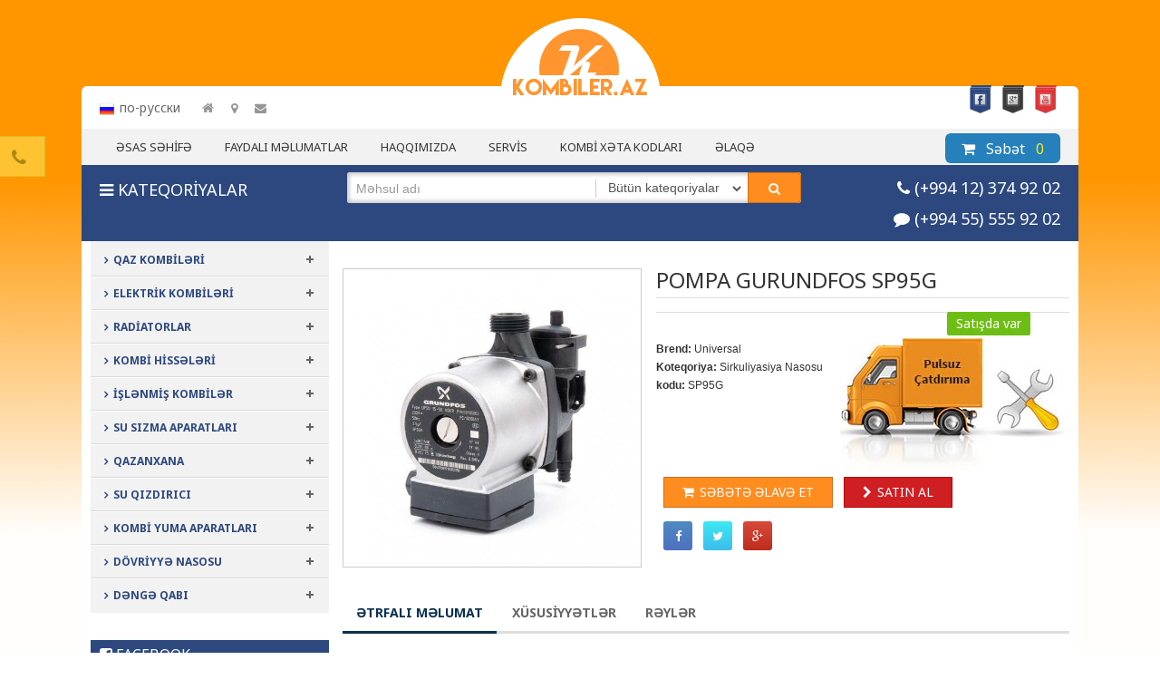

--- FILE ---
content_type: text/html; charset=UTF-8
request_url: https://kombiler.az/kombi-hisseleri/pompa-gurundfos-sp95g
body_size: 5898
content:
<!doctype html>
<html>

<head>
    <meta charset="utf-8">
    <meta name="viewport" content="width=1150" />
    <meta name="dil" content="az"/>
<title>POMPA GURUNDFOS SP95G  - Baki, Azerbaycan - Kombiler.Az</title>
<meta name="robots" content="index, follow">
<meta name="description" content="pompa gurundfos, kombi üçün pompalar, yeni model pompa, gurundfors pompa gucu 15-65, alman istesali olan kefiyetli pompa, 055 555 92 02" />
<meta property="og:type" content="website" />
<meta property="og:description" content="pompa gurundfos, kombi üçün pompalar, yeni model pompa, gurundfors pompa gucu 15-65, alman istesali olan kefiyetli pompa, 055 555 92 02" />
<meta property="og:title" content="POMPA GURUNDFOS SP95G  - Kombiler.Az" />
<meta property="og:image" content="https://kombiler.az/pictures/products/64ef0b6f3ce41.jpg" />
<meta property="og:image:type" content="image/jpeg" />
<meta property="og:image:width" content="550" />
<meta property="og:image:height" content="550" />
<meta name="twitter:title" content="POMPA GURUNDFOS SP95G  - Kombiler.Az" />
<meta name="twitter:image" content="https://kombiler.az/pictures/products/64ef0b6f3ce41.jpg" />
<link rel="alternate" hreflang="az" href="https://kombiler.az/kombi-hisseleri/pompa-gurundfos-sp95g" />
<link rel="alternate" hreflang="ru" href="https://kombiler.az/ru/kombi-hisseleri/pompa-gurundfos-sp95g" />
    <link href="https://fonts.googleapis.com/css?family=Noto+Sans:400,700&subset=latin,latin-ext" rel='stylesheet' type='text/css'>
    <link type="text/css" rel="stylesheet" href="/assets/css/bootstrap.min.css" media="all">
    <link type="text/css" rel="stylesheet" href="/assets/css/font-awesome.min.css" media="all">
    <link type="text/css" rel="stylesheet" href="/assets/css/style.css" media="all">

    <link rel="icon" type="image/png" sizes="32x32" href="/favicon-32x32.png">
    <link rel="icon" type="image/png" sizes="96x96" href="/favicon-96x96.png">
    <link rel="icon" type="image/png" sizes="16x16" href="/favicon-16x16.png">

</head>

<body>
    <div id="infopanel" class="baglidi">
        <div class="ipbas">
            <h4>Bizimlə Əlaqə</h4> <a href="#" class="ipduyme"><i class="fa fa-phone"></i></a>
        </div>
        <div class="ipic">
                        <table>
                <tr>
                    <td><i class="fa fa-phone"></i></td>
                    <td>
                        <p>(+994 12) 374 92 02</p>
                    </td>
                </tr>
                <tr>
                    <td><i class="fa fa-mobile-phone"></i></td>
                    <td>
                        <p>(+994 55) 555 92 02</p>
                    </td>
                </tr>
                <tr>
                    <td><i class="fa fa-mobile-phone"></i></td>
                    <td>
                        <p>(+99470) 355 92 02</p>
                    </td>
                </tr>
                <tr>
                    <td><i class="fa fa-envelope"></i></td>
                    <td>
                        <p><a href="/cdn-cgi/l/email-protection" class="__cf_email__" data-cfemail="a1c8cfc7cee1c0c4d2c4d3d7c8d28fc0db">[email&#160;protected]</a></p>
                    </td>
                </tr>
            </table>
        </div>
    </div>
    <div class="esas">
        <header class="basliq">
            <div class="logo-in">
                <a href="#" class="llink"><img src="/assets/img/logo.png" alt="Kombilər.az"></a>
            </div>
            <div class="topbar">
                <a href="https://kombiler.az/ru//kombi-hisseleri/pompa-gurundfos-sp95g" class="lang"><img src="/assets/img/ru.png">по-русски</a>                <ul class="ilist">
                    <li><a href="#"><i class="fa fa-home"></i></a></li>
                    <li><a href="#"><i class="fa fa-map-marker"></i></a></li>
                    <li><a href="#"><i class="fa fa-envelope"></i></a></li>
                </ul>

                <ul class="slist">
                    <li><a href="https://www.facebook.com/kombiler.az" target="_blank" class="fb"
                            title="Kombiler Facebook">Facebook</a></li>
                    <li><a href="#" target="_blank" class="gp" title="Kombiler Google Plus">Google Plus</a></li>
                    <li><a href="#" target="_blank" class="yt" title="Kombiler Youtube">Youtube</a></li>
                </ul>
            </div>

            <nav class="menubg">
                <ul class="menu">
                    <li><a href="https://kombiler.az/">Əsas Səhİfə</a></li><li><a href="https://kombiler.az/sehife/faydali-melumatlar">Faydalı Məlumatlar</a></li><li><a href="https://kombiler.az/haqqimizda">Haqqımızda</a></li><li><a href="https://kombiler.az/kombi-servisi-temiri-ehtiyyat-hisseleri">Servİs</a></li><li><a href="https://kombiler.az/sehife/kombi-xeta-sehv-kodlari">Kombİ Xəta Kodları</a></li><li><a href="https://kombiler.az/elaqe">Əlaqə</a></li>                </ul>


                
<div class="btn-group sebet">
<button type="button" class="btn dropdown-toggle mini-cart" data-toggle="dropdown" aria-expanded="false">
<i class="fa fa-shopping-cart"></i> Səbət <span id="say">0</span></button>
<div class="selist">
<table class="table">

<tr id="cemi"><td colspan="4"><strong>Cəmi məbləğ:</strong> <span id="azn">0</span> AZN</td></tr>
<tr id="sl">
<td colspan="4">
<a href="https://kombiler.az/sebet" class="btn btn-xs btn-primary">Səbətə Baxış</a>
<a href="https://kombiler.az/sifarisi-tamamla" class="btn btn-xs btn-danger">Sifarişi rəsmlişədir</a>
                </td>
                </tr>
                </table>
    </div>
    </div>



    </nav>

    </header>

    <section class="infobar orta-olcu">
        <div class="row">
            <div class="col-xs-3">
                <h4><i class="fa fa-bars"></i> KATEQORİYALAR</h4>
            </div>
            <div class="col-xs-6">
                <form class="form-inline axtar" role="form" action="https://kombiler.az/axtar.php" method="get">
                    <div class="form-group">
                        <input class="form-control meh" placeholder="Məhsul adı" type="text"
                            name="q">
                        <input type="hidden" name="sehife" value="4">
                    </div>
                    <div class="form-group">
                        <select class="form-control seci" name="kat">
                            
      <option value="0">Bütün kateqoriyalar</option>
	  <option value="1">Qaz Kombiləri</option><option value="2">Elektrik Kombiləri</option><option value="4">Radiatorlar</option><option value="5">Kombi Hissələri</option><option value="63">İŞLƏNMİŞ KOMBİLƏR</option><option value="121">Su sızma aparatları</option><option value="133">QAZANXANA</option><option value="191">Su qızdırıcı</option><option value="201">Kombi yuma aparatları</option><option value="221">Dövriyyə nasosu</option><option value="239">Dəngə Qabı</option>                        </select>
                    </div>

                    <button type="submit" class="btn axtar-btn"><i class="fa fa-search"></i></button>
                </form>
            </div>
            <div class="col-xs-3">

                <p class="ph"><i class="fa fa-phone"></i> (+994 12) 374 92 02</p>

                <p class="ph"><i class="fa fa-comment"></i> <a style="color: white" href="https://wa.me/+994555559202"
                        target="_blank" rel="nofollow">(+994 55) 555 92 02</a></p>
            </div>
        </div>
    </section>
<section class="merkez-hisse orta-olcu">
    <div class="row">
        <div class="col-xs-3 pside">
            <aside class="kat">
                <ul class="katmenu">
                    <li><a href="https://kombiler.az/qaz-kombileri/1">Qaz Kombİlərİ</a><span class="asagi plus"></span>
<ul><li><a href="https://kombiler.az/qaz-kombileri/1/baxi">Baxi</a></li><li><a href="https://kombiler.az/qaz-kombileri/1/mergas">MERGAS</a></li><li><a href="https://kombiler.az/qaz-kombileri/1/bosch">Bosch</a></li><li><a href="https://kombiler.az/qaz-kombileri/1/alarko">Alarko</a></li><li><a href="https://kombiler.az/qaz-kombileri/1/demir-dokum">Demir Döküm</a></li><li><a href="https://kombiler.az/qaz-kombileri/1/immergas">Immergas</a></li><li><a href="https://kombiler.az/qaz-kombileri/1/viessmann">Viessmann</a></li><li><a href="https://kombiler.az/qaz-kombileri/1/nobella">Nobella</a></li><li><a href="https://kombiler.az/qaz-kombileri/1/robella">Robello</a></li><li><a href="https://kombiler.az/qaz-kombileri/1/baykan">Baykan</a></li><li><a href="https://kombiler.az/qaz-kombileri/1/maktek">Maktek</a></li><li><a href="https://kombiler.az/qaz-kombileri/1/baymak">Baymak</a></li><li><a href="https://kombiler.az/qaz-kombileri/1/radiant">Radiant</a></li><li><a href="https://kombiler.az/qaz-kombileri/1/termet">Termet</a></li><li><a href="https://kombiler.az/qaz-kombileri/1/eca">ECA</a></li><li><a href="https://kombiler.az/qaz-kombileri/1/ariston">Ariston</a></li><li><a href="https://kombiler.az/qaz-kombileri/1/airfel">Airfel</a></li><li><a href="https://kombiler.az/qaz-kombileri/1/unical">Unical</a></li><li><a href="https://kombiler.az/qaz-kombileri/1/vanward">Vanward</a></li><li><a href="https://kombiler.az/qaz-kombileri/1/berger">Berger</a></li><li><a href="https://kombiler.az/qaz-kombileri/1/neoterm">NeoTerm</a></li><li><a href="https://kombiler.az/qaz-kombileri/1/federica-bugatti">Federica Bugatti</a></li><li><a href="https://kombiler.az/qaz-kombileri/1/modena">MODENA</a></li><li><a href="https://kombiler.az/qaz-kombileri/1/italtermic">ITALTERMIC</a></li><li><a href="https://kombiler.az/qaz-kombileri/1/italtherm">İtaltherm</a></li><li><a href="https://kombiler.az/qaz-kombileri/1/hann">Hann</a></li><li><a href="https://kombiler.az/qaz-kombileri/1/termal">Termal</a></li><li><a href="https://kombiler.az/qaz-kombileri/1/chaffoteaux">Chaffoteaux</a></li><li><a href="https://kombiler.az/qaz-kombileri/1/combini">Combini</a></li><li><a href="https://kombiler.az/qaz-kombileri/1/orbek">Orbek</a></li><li><a href="https://kombiler.az/qaz-kombileri/1/midea">Midea</a></li><li><a href="https://kombiler.az/qaz-kombileri/1/navien">NAVIEN</a></li></ul></li><li><a href="https://kombiler.az/elektrik-kombileri/2">Elektrİk Kombİlərİ</a><span class="asagi plus"></span>
<ul><li><a href="https://kombiler.az/elektrik-kombileri/2/maktek-24-kw-elektrikli-kombi-rf">Maktek</a></li><li><a href="https://kombiler.az/elektrik-kombileri/2/thermona-el-81-faza">Thermona EL</a></li><li><a href="https://kombiler.az/elektrik-kombileri/2/navien">Navien</a></li></ul></li><li><a href="https://kombiler.az/radiatorlar/4">Radİatorlar</a><span class="asagi plus"></span>
<ul><li><a href="https://kombiler.az/radiatorlar/4/global">Global</a></li><li><a href="https://kombiler.az/radiatorlar/4/demir-dokum">Demir Döküm</a></li><li><a href="https://kombiler.az/radiatorlar/4/vulrad">Vulrad</a></li><li><a href="https://kombiler.az/radiatorlar/4/new-verona">NEW VERONA</a></li><li><a href="https://kombiler.az/radiatorlar/4/viptherm">Viptherm</a></li><li><a href="https://kombiler.az/radiatorlar/4/mirado">MIRADO</a></li><li><a href="https://kombiler.az/radiatorlar/4/rens">RENS</a></li><li><a href="https://kombiler.az/radiatorlar/4/nrz">NRZ</a></li><li><a href="https://kombiler.az/radiatorlar/4/atoslim">Atoslim</a></li><li><a href="https://kombiler.az/radiatorlar/4/terra">Terra</a></li><li><a href="https://kombiler.az/radiatorlar/4/eca">Eca</a></li></ul></li><li><a href="https://kombiler.az/kombi-hisseleri/5">Kombİ Hİssələrİ</a><span class="asagi plus"></span>
<ul><li><a href="https://kombiler.az/kombi-hisseleri/5/baxi">Baxi</a></li><li><a href="https://kombiler.az/kombi-hisseleri/5/electrolux">Electrolux</a></li><li><a href="https://kombiler.az/kombi-hisseleri/5/demirdokum">Demirdöküm</a></li><li><a href="https://kombiler.az/kombi-hisseleri/5/immergas">İmmergas</a></li><li><a href="https://kombiler.az/kombi-hisseleri/5/baykan">Baykan</a></li><li><a href="https://kombiler.az/kombi-hisseleri/5/bosch">Bosch</a></li><li><a href="https://kombiler.az/kombi-hisseleri/5/beretta">Beretta</a></li><li><a href="https://kombiler.az/kombi-hisseleri/5/viessmann">Viessmann</a></li><li><a href="https://kombiler.az/kombi-hisseleri/5/ariston">Ariston</a></li><li><a href="https://kombiler.az/kombi-hisseleri/5/vaillant">Vaillant</a></li><li><a href="https://kombiler.az/kombi-hisseleri/5/buderus">Buderus</a></li><li><a href="https://kombiler.az/kombi-hisseleri/5/eca">ECA</a></li><li><a href="https://kombiler.az/kombi-hisseleri/5/ferroli">Ferroli</a></li><li><a href="https://kombiler.az/kombi-hisseleri/5/baymak">Baymak</a></li><li><a href="https://kombiler.az/kombi-hisseleri/5/general">General</a></li><li><a href="https://kombiler.az/kombi-hisseleri/5/airfel">Airfel</a></li><li><a href="https://kombiler.az/kombi-hisseleri/5/alarko">Alarko</a></li><li><a href="https://kombiler.az/kombi-hisseleri/5/arcelik">Arcelik</a></li><li><a href="https://kombiler.az/kombi-hisseleri/5/termodinamik">Termodinamik</a></li><li><a href="https://kombiler.az/kombi-hisseleri/5/protherm">Protherm</a></li><li><a href="https://kombiler.az/kombi-hisseleri/5/termet">Termet</a></li><li><a href="https://kombiler.az/kombi-hisseleri/5/hermann">Hermann</a></li><li><a href="https://kombiler.az/kombi-hisseleri/5/wolf">Wolf</a></li><li><a href="https://kombiler.az/kombi-hisseleri/5/biasi">biasi</a></li><li><a href="https://kombiler.az/kombi-hisseleri/5/gastherm">Gastherm</a></li><li><a href="https://kombiler.az/kombi-hisseleri/5/neotherm">Neotherm</a></li><li><a href="https://kombiler.az/kombi-hisseleri/5/unikal">Unikal</a></li><li><a href="https://kombiler.az/kombi-hisseleri/5/whatts">Whatts</a></li><li><a href="https://kombiler.az/kombi-hisseleri/5/thermona">Thermona</a></li><li><a href="https://kombiler.az/kombi-hisseleri/5/maktek">Maktek</a></li><li><a href="https://kombiler.az/kombi-hisseleri/5/robello">Robello</a></li><li><a href="https://kombiler.az/kombi-hisseleri/5/shokouh">Shokouh</a></li><li><a href="https://kombiler.az/kombi-hisseleri/5/italtherm">İtaltherm</a></li><li><a href="https://kombiler.az/kombi-hisseleri/5/sohon">Sohon</a></li><li><a href="https://kombiler.az/kombi-hisseleri/5/jaga">Jaga</a></li><li><a href="https://kombiler.az/kombi-hisseleri/5/universal">Universal</a></li></ul></li><li><a href="https://kombiler.az/islenmis-kombiler/63">İŞLƏNMİŞ KOMBİLƏR</a><span class="asagi plus"></span>
<ul><li><a href="https://kombiler.az/islenmis-kombiler/63/wolf">Wolf</a></li><li><a href="https://kombiler.az/islenmis-kombiler/63/demir-dokum">Demir Döküm</a></li><li><a href="https://kombiler.az/islenmis-kombiler/63/baykan-yildizplus">Baykan</a></li><li><a href="https://kombiler.az/islenmis-kombiler/63/bosch">Bosch</a></li><li><a href="https://kombiler.az/islenmis-kombiler/63/ariston">Ariston</a></li><li><a href="https://kombiler.az/islenmis-kombiler/63/eca-confeo">E.C.A</a></li><li><a href="https://kombiler.az/islenmis-kombiler/63/protherm">Protherm</a></li><li><a href="https://kombiler.az/islenmis-kombiler/63/alarko">ALARKO</a></li><li><a href="https://kombiler.az/islenmis-kombiler/63/baymak">Baymak</a></li><li><a href="https://kombiler.az/islenmis-kombiler/63/beko">Beko</a></li><li><a href="https://kombiler.az/islenmis-kombiler/63/arcelik">Arçelik</a></li></ul></li><li><a href="https://kombiler.az/kombi-yuma-nasoslari/121">Su sızma aparatları</a><span class="asagi plus"></span>
<ul><li><a href="https://kombiler.az/kombi-yuma-nasoslari/121/eryil-aparat-ttm-03">Eryil</a></li><li><a href="https://kombiler.az/kombi-yuma-nasoslari/121/detektor">Detektor</a></li><li><a href="https://kombiler.az/kombi-yuma-nasoslari/121/yenikazanci">Yenikazanci</a></li><li><a href="https://kombiler.az/kombi-yuma-nasoslari/121/chemical-garmsar-pump">Chemical Garmsar Pump</a></li><li><a href="https://kombiler.az/kombi-yuma-nasoslari/121/rothenberger">Rothenberger</a></li><li><a href="https://kombiler.az/kombi-yuma-nasoslari/121/testo-310">TESTO 310</a></li><li><a href="https://kombiler.az/kombi-yuma-nasoslari/121/testo-300">TESTO 300</a></li><li><a href="https://kombiler.az/kombi-yuma-nasoslari/121/testo-300-ll">TESTO 300 LL</a></li><li><a href="https://kombiler.az/kombi-yuma-nasoslari/121/gm510">GM510</a></li></ul></li><li><a href="https://kombiler.az/qazan-tipli-kombiler/133">QAZANXANA</a><span class="asagi plus"></span>
<ul><li><a href="https://kombiler.az/qazan-tipli-kombiler/133/alarko">ALARKO</a></li><li><a href="https://kombiler.az/qazan-tipli-kombiler/133/baymak">BAYMAK</a></li><li><a href="https://kombiler.az/qazan-tipli-kombiler/133/viessman">Viessman</a></li><li><a href="https://kombiler.az/qazan-tipli-kombiler/133/chaffoteaux">Chaffoteaux</a></li><li><a href="https://kombiler.az/qazan-tipli-kombiler/133/erensan">Erensan</a></li><li><a href="https://kombiler.az/qazan-tipli-kombiler/133/unical">Unical</a></li><li><a href="https://kombiler.az/qazan-tipli-kombiler/133/immergas-qazan-tipli">Immergas</a></li></ul></li><li><a href="https://kombiler.az/su-qizdirici/191">Su qızdırıcı</a><span class="asagi plus"></span>
<ul><li><a href="https://kombiler.az/su-qizdirici/191/demirdokum">Demirdokum</a></li><li><a href="https://kombiler.az/su-qizdirici/191/termet">Termet</a></li><li><a href="https://kombiler.az/su-qizdirici/191/robello">Robello</a></li><li><a href="https://kombiler.az/su-qizdirici/191/mergas">MERGAS</a></li><li><a href="https://kombiler.az/su-qizdirici/191/neoterm">NeoTerm</a></li><li><a href="https://kombiler.az/su-qizdirici/191/termal">Termal</a></li></ul></li><li><a href="https://kombiler.az/g/201">Kombİ yuma aparatları</a><span class="asagi plus"></span>
<ul><li><a href="https://kombiler.az/g/201/eryil">Eryil</a></li><li><a href="https://kombiler.az/g/201/chemical-garmsar-pump">Chemical Garmsar Pump</a></li><li><a href="https://kombiler.az/g/201/duca">Duca</a></li></ul></li><li><a href="https://kombiler.az/dovriyye-nasosu/221">Dövrİyyə nasosu</a><span class="asagi plus"></span>
<ul><li><a href="https://kombiler.az/dovriyye-nasosu/221/ciko">ÇİKO</a></li><li><a href="https://kombiler.az/dovriyye-nasosu/221/shimge">Shimge</a></li><li><a href="https://kombiler.az/dovriyye-nasosu/221/duca">Duca</a></li></ul></li><li><a href="https://kombiler.az/denge-qabi/239">Dəngə Qabı</a><span class="asagi plus"></span>
<ul><li><a href="https://kombiler.az/denge-qabi/239/universal">Universal</a></li></ul></li>                </ul>
            </aside>


            
                        </ul>
            </aside>

            <!-- <aside class="bolme">
<h4 class="bbas"><i class="fa fa-cloud"></i> Bakıda Hava</h4>
<div id="gsInformerID-7q7MGoWU6S3VM6" class="gsInformer" style="width:262px;height:189px">
  <div class="gsIContent">
    <div id="cityLink">
    <a href="https://www.gismeteo.ru/city/daily/5302/" target="_blank">Погода в Баку</a>
    </div>
    <div class="gsLinks">
      <table>
        <tr>
            <td>
            <div class="leftCol">
              <a href="https://www.gismeteo.ru/" target="_blank">
                <img alt="Gismeteo" title="Gismeteo" src="https://bst1.gismeteo.ru/assets/flat-ui/img/logo-mini2.png" align="middle" border="0" />
                <span>Gismeteo</span>
              </a>
            </div>
            <div class="rightCol">
              <a href="https://www.gismeteo.ru/city/weekly/5302/" target="_blank">Прогноз на 2 недели</a>
            </div>
            </td>
        </tr>
      </table>
    </div>
  </div>
</div>

</aside>
 -->

            <aside class="bolme">
                <h4 class="bbas"><i class="fa fa-facebook-square"></i> FACEBOOK</h4>
                <div class="fb-page" data-href="https://www.facebook.com/kombiler.az" data-width="263" data-height="340"
                    data-small-header="false" data-adapt-container-width="true" data-hide-cover="false"
                    data-show-facepile="true" data-show-posts="false">
                    <div class="fb-xfbml-parse-ignore">
                        <blockquote cite="https://www.facebook.com/kombiler.az"><a
                                href="https://www.facebook.com/kombiler.az">Kombiler.Az</a></blockquote>
                    </div>
                </div>
            </aside>

        </div>
<div class="col-xs-9">

<div class="row mehsuldu">
<div class="col-xs-5"><a href="https://kombiler.az/pictures/products/64ef0b6f3ce41.jpg" class="sek mfp-image"><img src="https://kombiler.az/pictures/products/64ef0b6f3ce41.jpg" alt="Kombi Hissələri POMPA GURUNDFOS SP95G"> </a>
<div class="glist">
</div>

</div>
<div class="col-xs-7">
<h1 class="mbas">POMPA GURUNDFOS SP95G </h1>
<div class="mprice">


<span class="product_price">0 <i class="azn">₼</i></span>     
<span class="svar">Satışda var</span></div>
<div class="minfo row">
<div class="col-xs-5">
<p class="mehsul_mel">
<strong>Brend:</strong> Universal<br/><strong>Koteqoriya:</strong> Sirkuliyasiya Nasosu<br/><strong>kodu:</strong> SP95G<br/></p>
</div>
<div class="col-xs-7"><img src="/assets/img/catdirma-qurasdirma.jpg"/></div>
</div>
<div class="meelink">
<a href="#" class="sebetelave" data-id="1063">Səbətə Əlavə Et</a>
<a href="https://kombiler.az/sifarisi-tamamla" class="indial" data-id="1063">Satın Al</a></div>
<div class="sosial">

<a target="_blank" href="https://www.facebook.com/sharer/sharer.php?u=https://kombiler.az/" class="afb"><i class="fa fa-facebook"></i></a>
<a target="_blank" href="https://twitter.com/share" class="atw"><i class="fa fa-twitter"></i></a>
<a target="_blank" href="https://plus.google.com/share?url=https://kombiler.az/" class="ago"><i class="fa fa-google-plus"></i></a></div>
</div>
</div> 

<div role="tabpanel" class="mtab">
  <!-- Nav tabs -->
  <ul id="mtab" class="nav nav-tabs" role="tablist">
<li role="presentation" class="active"><a href="#emel" aria-controls="emel" role="tab" data-toggle="tab">ƏTRFALI MƏLUMAT</a></li>
<li role="presentation"><a href="#xususi" aria-controls="xususi" role="tab" data-toggle="tab">Xüsusİyyətlər</a></li>
<li role="presentation"><a href="#serhler" aria-controls="serhler" role="tab" data-toggle="tab">Rəylər</a></li>
  </ul>

  <!-- Tab panes -->
  <div class="tab-content">
    <div role="tabpanel" class="tab-pane fade in active" id="emel"></div>
    <div role="tabpanel" class="tab-pane fade" id="xususi"><table class="table table-striped xutb">
<tr><td>Brend</td><td>Universal</td></tr><tr><td>Koteqoriya</td><td>Sirkuliyasiya Nasosu</td></tr><tr><td>kodu</td><td>SP95G</td></tr></table></div>
    <div role="tabpanel" class="tab-pane fade" id="serhler">
    <div class="fb-comments" data-href="https://kombiler.az/kombi-hisseleri/pompa-gurundfos-sp95g" data-width="830" data-numposts="6" data-colorscheme="light"></div>
    </div>
    
  </div>

</div>




</div> <!-- col-xs-9-->
</div>

<footer class="sonluq clearfix">
    <p class="cr">Copyright © 2026&nbsp; Kombiler.Az. Bütün hüquqları qorunur.</p>

</footer>
</section>
</div>
<div id="bildiris" class="alert alert-success" role="alert">
    <button type="button" class="close"><span aria-hidden="true">&times;</span></button>
    <i class="fa fa-check"></i> <span class="bmesaj"></span>
</div>
<script data-cfasync="false" src="/cdn-cgi/scripts/5c5dd728/cloudflare-static/email-decode.min.js"></script><script src="/assets/js/jquery-2.1.1.min.js?nonce=3"></script>
<script src="/assets/js/bjqs-1.3.min.js?nonce=3"></script>
<script src="/assets/js/slick.min.js?nonce=3"></script>
<script src="/assets/js/bootstrap.min.js?nonce=3"></script>
<script src="/assets/js/main.js?nonce=3"></script>
<!-- <script async src="https://www.gismeteo.ru/api/informer/getinformer/?hash=7q7MGoWU6S3VM6" type="text/javascript"></script> -->
<!-- <script src="http://www.gismeteo.ru/api/informer/getinformer/N2NGF3WoAjfHwC/" type="text/javascript"></script> -->

<script>(function (d, s, id) {
        var js, fjs = d.getElementsByTagName(s)[0];
        if (d.getElementById(id)) return;
        js = d.createElement(s); js.id = id;
        js.src = "//connect.facebook.net/az_AZ/sdk.js#xfbml=1&status=0&version=v2.3";
        fjs.parentNode.insertBefore(js, fjs);
    }(document, 'script', 'facebook-jssdk'));</script>

<script>
    (function (i, s, o, g, r, a, m) {
        i['GoogleAnalyticsObject'] = r; i[r] = i[r] || function () {
            (i[r].q = i[r].q || []).push(arguments)
        }, i[r].l = 1 * new Date(); a = s.createElement(o),
            m = s.getElementsByTagName(o)[0]; a.async = 1; a.src = g; m.parentNode.insertBefore(a, m)
    })(window, document, 'script', '//www.google-analytics.com/analytics.js', 'ga');

    ga('create', 'UA-60412690-1', 'auto');
    ga('send', 'pageview');

</script>
<script defer src="https://static.cloudflareinsights.com/beacon.min.js/vcd15cbe7772f49c399c6a5babf22c1241717689176015" integrity="sha512-ZpsOmlRQV6y907TI0dKBHq9Md29nnaEIPlkf84rnaERnq6zvWvPUqr2ft8M1aS28oN72PdrCzSjY4U6VaAw1EQ==" data-cf-beacon='{"version":"2024.11.0","token":"ab8a6e45d0ef41eb8edf30a417a6079c","r":1,"server_timing":{"name":{"cfCacheStatus":true,"cfEdge":true,"cfExtPri":true,"cfL4":true,"cfOrigin":true,"cfSpeedBrain":true},"location_startswith":null}}' crossorigin="anonymous"></script>
</body>

</html>


--- FILE ---
content_type: text/css
request_url: https://kombiler.az/assets/css/style.css
body_size: 5418
content:
@charset "utf-8";
/* by ProDev.Az */

body {
padding:0;
margin:0;
background:#fff url(../img/bge.jpg) left top repeat-x;
}

a {outline:0 none !important;}

a, p, h1, h2, h3, h4, h5, h6, span, li, button {font-family: 'Noto Sans', sans-serif;}

.esas {
padding:10px 0 0 0;	
min-height:1800px;	

min-width:1150px !important;
margin-bottom:30px;
}

.basliq {
width:1100px;
margin:0 auto;		
}

.orta-olcu {
width:1100px;
margin:0 auto;		
}


.logo-in {
text-align:center;	
}
.llink {
display:inline-block;
width:175px;
height:85px;
border:0 none;
text-decoration:none;
position:relative;
bottom:-10px;
}

.topbar {
border-radius:6px 6px 0 0;
background:#fff;	
padding:14px 20px 13px 20px;
}

.ilist {
display:inline-block;	
padding:0;
margin:0;	
}

.ilist li {
display:inline-block;
list-style:none;
margin-right:15px;	
}
.ilist li:first-child a{font-size:14px;}
.ilist li a{
color:#969696;	
font-size:13px;
line-height:20px;
}

.slist {
display:inline-block;	
padding:0;
margin:-15px 0 0 0;
float:right;
}

.slist li {
display:inline-block;
list-style:none;
margin-left:0px;	
}

.slist a {
width:32px;
height:32px;
display:block;
text-indent:-9999px;
white-space:nowrap;
}

.slist a.fb {background:url(../img/Facebook-icon.png) no-repeat;}
.slist a.gp {background:url(../img/Google-plus-icon.png) no-repeat;}
.slist a.yt {background:url(../img/Youtube-icon.png) no-repeat;}

.menubg {
background:#f2f2f2;
height:40px;
padding:0 20px;	
}

.menu {
padding:0;
margin:0;	
display:inline-block;
}

.menu > li {
list-style:none;
display:inline-block;
margin:0 !important;
}

.menu > li > a {
display:block;	
font-family: 'Noto Sans', sans-serif;
text-decoration:none;
color:#333;
font-size:13px;
line-height:40px;	
height:40px;
padding:0 18px;
transition: all 200ms ease-in-out 0s;
text-transform:uppercase;
}

.menu > li.aktiv a,  .menu > li > a:hover {
background:#d8352d;
color:#fff;	
}

.sebet {position: relative; float:right;}
.sebet .mini-cart {
background:#2580bb;
color:#fff;
padding:5px 17px 4px 17px;	
font-size:16px;
border-radius:6px;
margin-top:5px;
}

.sebet i {margin-right:8px;}

.selist {
background:#fff;
position:absolute;
top:100%;
right:0;
z-index:9999;
min-width:460px;
padding:0px;
display:none;	
}

.sebet:hover .selist {display:block;}

.selist table {margin:0 !important;}

.selist td {
font-size:13px;	
font-family: Arial,Helvetica,sans-serif;
}


#sl a {
margin-right:15px;
}

.bsil {
text-decoration:none;
color:#333;
}
#bildiris {
display:none;	
position: fixed;
z-index: 999;
width: 600px;
right: 50%;
margin-right: -300px;
top: 50%;
margin-top: -35px;
z-index:9999;	
}

#say {
color:#ffeb0b;
margin-left:8px;
}

.infobar {
background:#2d487f;
color:#fff;
padding:8px 20px;	
}

.infobar .col-md-3 h4 {
font-family: 'Noto Sans', sans-serif;
text-transform:uppercase;
margin:0;
line-height:34px;
font-size:16px;
}

.infobar .col-md-3 h4 i{
margin-right:8px;
}

.axtar {
margin:0;
background:#fff;
display:inline-block;
border-radius:3px 4px 4px 3px!important;	
float:left;
 -webkit-box-shadow: inset 0px 0px 5px 2px rgba(191,191,191,1);
-moz-box-shadow: inset 0px 0px 5px 2px rgba(191,191,191,1);
box-shadow: inset 0px 0px 5px 2px rgba(191,191,191,1);
padding-left:5px;
}

.axtar .form-control {
border:0 none;
box-shadow:none;
margin:0 !important;
padding:0px 5px;
border-radius:0px;
height:20px;
line-height:20px;	
}

.seci {padding-bottom:2px !important; width:159px !important;}
.meh {width:270px !important; border-radius:3px 0px 0px 3px; border-right:1px solid #ccc !important;}

.axtar-btn {
    -moz-appearance: button;
    background-color: #ff8c1e;
    border: 1px solid #ce7016;
    border-radius: 0px 4px 4px 0px;
    color: #fff;
    cursor: pointer;
    font-weight: bold;
    height: 34px;
    line-height: 17px;
    padding: 5px 22px;
    text-transform: uppercase;
}

.form-inline .form-group {
    display: inline-block !important;
    margin-bottom: 0px !important;
    vertical-align: middle !important;
}

.ph {
margin:0;
line-height:34px;
font-size:18px;	
text-align:right;
}

.merkez-hisse {
padding:0 10px;
background:#fff;
border-radius:0px 0px 10px 10px;	
}

.kat {
padding:10px 0px;
background:#f2f2f2;	
}

.katmenu {
padding:0px;
margin:0;	
}

.katmenu > li {
list-style:none;
padding:8px 15px;	
border-bottom:1px solid #d9d9d9;
box-shadow:0 1px 0px #ffffff;	
position:relative;
}
.katmenu > li:first-child {padding-top:0px;}
.katmenu > li:last-child {padding-bottom:0px; border-bottom:0 none; box-shadow:none;}
.katmenu > li > a{
display:inline-block;	
text-decoration:none;
font-weight:700;
font-size:12px;	
color:#2d487f;
text-transform:uppercase;
}

.katmenu > li > a:before {
font-family:'FontAwesome';
content:"\f105";
margin-right:6px;
}

.katmenu li ul {	
padding:0px;
list-style:none;
margin:0px;
z-index:9999;
display:none;
padding:0px 10px;
min-width:200px;
}

.katmenu li ul li {
border-bottom:1px solid #ccc;	
}
.katmenu li ul li:last-child { border-bottom:0 none;}
.katmenu li ul li a {display:block; height:28px; line-height:28px; color:#666;}




.pside {
padding-right:0px;	
}

.bolme {
margin-top:30px;	
}

.bbas {
background:#2D487F;
padding:8px 10px;	
color:#fff;
text-transform:uppercase;
font-size:16px;
}

.blist{
padding:0;
margin:0;	
}

.blist li {
list-style:none;	
margin-bottom:15px;
padding-left:25px;
}

.blist a {
display:inline-block;
}

.blist a img {
max-height:40px;
max-width:140px;
}

.blist li span {
float:right;
margin-right:10px;
font-size:14px;	
font-weight:normal;
}

#banner-fade {
margin-top:10px;
height: 350px !important;
width: 803px !important;	
}
ul.bjqs{position:relative; list-style:none;padding:0;margin:0;overflow:hidden; display:none;}
li.bjqs-slide{position:absolute; display:none;}
li.bjqs-slide a{display:block; width:750px; height:350px;}
ul.bjqs-controls{list-style:none;margin:0;padding:0;z-index:9999;}
ul.bjqs-controls.v-centered li a{position:absolute;}
ul.bjqs-controls.v-centered li.bjqs-next a{right:15px;}
ul.bjqs-controls.v-centered li.bjqs-next a:before {font-family:'FontAwesome'; content:"\f054";}
ul.bjqs-controls.v-centered li.bjqs-prev a{left:15px;}
ul.bjqs-controls.v-centered li.bjqs-prev a:before {font-family:'FontAwesome'; content:"\f053";}
ol.bjqs-markers{list-style: none; padding: 0; margin: 0; width:100%;}
ol.bjqs-markers.h-centered{text-align: center;}
ol.bjqs-markers li{display:inline;}
ol.bjqs-markers li a{display:inline-block;}
p.bjqs-caption{display:block;width:96%;margin:0;padding:2%;position:absolute;bottom:0;}
ul.bjqs-controls.v-centered li a{
	display:block;
	width:40px;
	height:40px;
	line-height:40px;
	text-align:center;
	border-radius:50%;
	background:#fff;
	color:#FF8C1E;
	text-decoration: none;
	opacity:0.7;
}

ul.bjqs-controls.v-centered li a:hover{
	background:#000;
	color:#fff;
}

ol.bjqs-markers li a{
	padding:5px 10px;
	background:#000;
	color:#fff;
	margin:5px;
	text-decoration: none;
}

ol.bjqs-markers li.active-marker a,
ol.bjqs-markers li a:hover{
	background: #999;
}

p.bjqs-caption{
	background: rgba(255,255,255,0.5);
}


.slayd {
margin-top:40px;	
}

.sic .slick-prev, .sic .slick-next {top:-33px;}
.sic .slick-prev{right:30px !important; left:auto;}
.sic .slick-next{right:0px;}
.sic .slick-prev:before, .sic .slick-next:before {  
font-family:'FontAwesome';	
     font-size: 16px; 
	 line-height: 1; 
	 color: #FF8C1E; 
	 opacity: 0.75; 
	 -webkit-font-smoothing: antialiased; 
	 -moz-osx-font-smoothing: grayscale;
}
	 
.sic .slick-prev:before{content:"\f053";}
.sic .slick-next:before{content:"\f054";}

/* Slider */
.slick-slider { position: relative; display: block; box-sizing: border-box; -moz-box-sizing: border-box; -webkit-touch-callout: none; -webkit-user-select: none; -khtml-user-select: none; -moz-user-select: none; -ms-user-select: none; user-select: none; -ms-touch-action: pan-y; touch-action: pan-y; -webkit-tap-highlight-color: transparent; }

.slick-list { position: relative; overflow: hidden; display: block; margin: 0; padding: 0; }
.slick-list:focus { outline: none; }
.slick-loading .slick-list { background: #fff url("./ajax-loader.gif") center center no-repeat; }
.slick-list.dragging { cursor: pointer; cursor: hand; }

.slick-slider .slick-track { -webkit-transform: translate3d(0, 0, 0); -moz-transform: translate3d(0, 0, 0); -ms-transform: translate3d(0, 0, 0); -o-transform: translate3d(0, 0, 0); transform: translate3d(0, 0, 0); }

.slick-track { position: relative; left: 0; top: 0; display: block; }
.slick-track:before, .slick-track:after { content: ""; display: table; }
.slick-track:after { clear: both; }
.slick-loading .slick-track { visibility: hidden; }

.slick-slide { float: left; height: 100%; min-height: 1px; display: none; }
[dir="rtl"] .slick-slide { float: right; }
.slick-slide img { display: block; }
.slick-slide.slick-loading img { display: none; }
.slick-slide.dragging img { pointer-events: none; }
.slick-initialized .slick-slide { display: block; }
.slick-loading .slick-slide { visibility: hidden; }
.slick-vertical .slick-slide { display: block; height: auto; border: 1px solid transparent; }

/* Arrows */
.slick-prev, .slick-next { position: absolute; display: block; height: 20px; width: 20px; line-height: 0; font-size: 0; cursor: pointer; background: transparent; color: transparent; top: 50%; margin-top: -10px; padding: 0; border: none; outline: none; }
.slick-prev:hover, .slick-prev:focus, .slick-next:hover, .slick-next:focus { outline: none; background: transparent; color: transparent; }
.slick-prev:hover:before, .slick-prev:focus:before, .slick-next:hover:before, .slick-next:focus:before { opacity: 1; }
.slick-prev.slick-disabled:before, .slick-next.slick-disabled:before { opacity: 0.25; }

.slick-prev:before, .slick-next:before { font-family: "slick"; font-size: 20px; line-height: 1; color: white; opacity: 0.75; -webkit-font-smoothing: antialiased; -moz-osx-font-smoothing: grayscale; }

.slick-prev { left: -25px; }
[dir="rtl"] .slick-prev { left: auto; right: -25px; }
.slick-prev:before { content: "←"; }
[dir="rtl"] .slick-prev:before { content: "→"; }

.slick-next { right: -25px; }
[dir="rtl"] .slick-next { left: -25px; right: auto; }
.slick-next:before { content: "→"; }
[dir="rtl"] .slick-next:before { content: "←"; }

/* Dots */
.slick-slider { margin-bottom: 30px; }

.slick-dots { position: absolute; bottom: -45px; list-style: none; display: block; text-align: center; padding: 0; width: 100%; }
.slick-dots li { position: relative; display: inline-block; height: 20px; width: 20px; margin: 0 5px; padding: 0; cursor: pointer; }
.slick-dots li button { border: 0; background: transparent; display: block; height: 20px; width: 20px; outline: none; line-height: 0; font-size: 0; color: transparent; padding: 5px; cursor: pointer; }
.slick-dots li button:hover, .slick-dots li button:focus { outline: none; }
.slick-dots li button:hover:before, .slick-dots li button:focus:before { opacity: 1; }
.slick-dots li button:before { position: absolute; top: 0; left: 0; content: "•"; width: 20px; height: 20px; font-family: "slick"; font-size: 6px; line-height: 20px; text-align: center; color: black; opacity: 0.25; -webkit-font-smoothing: antialiased; -moz-osx-font-smoothing: grayscale; }
.slick-dots li.slick-active button:before { color: black; opacity: 0.75; }

/*# slick */

.stitle {
    border-bottom: 3px solid #E5E5E5;
    position: relative;
	margin-bottom:15px;
}
.stitle h3 {
    border-bottom: 3px solid #cc3333;
    color: #cc3333;
    display: inline-block;
    font-size: 15px;
    font-weight: 700;
    letter-spacing: normal;
	margin:0;
    bottom:-3px;
    padding: 8px 2px 10px 0px;
    position: relative;
    text-transform: uppercase;
}

.stitle h1 {
    border-bottom: 3px solid #C33;
    color: #C33;
    display: inline-block;
    font-size: 17px;
    font-weight: 700;
    letter-spacing: normal;
    margin: 0px;
    bottom: -3px;
    padding: 8px 2px 10px 0px;
    position: relative;
    text-transform: uppercase;
}

.daxili {
min-height:382px !important;
}

.col-xs-4 .daxili {
width:100%;
margin-bottom:30px;
}

.daxili {
width:96%;
border:1px solid #ccc;
padding:5px;	
}

.daxili .clearfix {
margin:10px 0 4px 0;	
}
.mad {
color:#333;
font:bold 14px Arial;
margin-bottom:10px;
display:block;
}

.qlink {
text-align:center !important;	
display:block;
}

.qlink img {
width:190px;	
height:190px;
margin:0 auto;
}


.desc {margin-top:10px; line-height:16px; font-size:12px;}
.desc p {margin:0px;}
.price {
display:inline-block;	
float:left;
font-size:17px;
color:#4f5c89;
font-weight:700;	
margin:4px 0 0 0;
}

.alduyme {
display:inline-block;
float:right;
 -moz-appearance: button;
    background-color: #ff8c1e;
    border: 1px solid #ce7016;
    color: #fff;
    cursor: pointer;
    font-weight: bold;
	font-size:12px;
    height: 34px;
    line-height: 17px;
    padding: 5px 8px;
    text-transform: uppercase;	
}


.sebetelave {
color:#fff;	
background:#ff8c1e;
border: 1px solid #ce7016;
margin: 6px 8px 0px;
padding: 6px 10px;	
text-align: center;
font-size:13px;
text-transform:uppercase;
transition: all 200ms ease-in-out 0s;	
}

.sebetelave, .sebetelave:active, .sebetelave:focus  {
background:#ff8c1e;
border: 1px solid #ce7016;
}

.sebetelave:before {
    content: "\f07a";
    font-family: "FontAwesome";
	margin-right:6px;
}

.sebetelave:hover, .indial:hover {
text-decoration:none;	
color:#fff;	
background:#2d487f;
border: 1px solid #162a54;	
transition: all 200ms ease-in-out 0s;
}

.indial, .indial:active, .indial:focus  {
padding: 6px 10px;		
background:#D01F22;
border:1px solid #AF0002;
}

.indial:before {
    content: "\f054";
    font-family: "FontAwesome";
	margin-right:6px;
}


.sonluq {
margin-top:20px;	
border-top:6px solid #de840f;
padding:30px 20px;	
}

.cr {
float:left;
display:inline-block;
color:#999;	
margin:0px;
}

.dv {
float:right;
display:inline-block;
color:#999;	
margin:0px;
}
.seyfeler  {display:inline-block; padding:0; height:30px;}
.seyfeler .pagination {margin:0;}

.seyfeler .pagination a {color:#FF8C1E; }
.seyfeler .pagination a:hover {background: #FF8C1E; color:#fff;}
.seyfeler .pagination .disabled a {background: #FF8C1E; color:#fff;}

#limiter {
    float: right;
    font-size: 12px;
    margin-top: 0px;
}

#limiter ul {
    margin: 0px;
    padding: 0px;
    list-style: outside none none;
    display: inline;
}

#limiter label {
    display: inline;
    float: left;
    margin-right: 10px;
	margin-top:2px;
    padding: 5px 0px;
	font:bold 12px Arial;
}

#limiter li {
    background: #FFF;
    cursor: pointer;
    margin: 0px auto;
    outline: medium none;
    padding: 5px 10px;
    position: relative;
    width: 75px;
    float: left;
    color: #333;
    text-align: left;
    border: 1px solid #E1E1E1;
}

#limiter a {
    color: #282828;
}

#limiter li:hover ul {visibility:visible;}

#limiter ul ul {
    position: absolute;
    visibility: hidden;
    left: -1px;
    top: 27px;
    background: none repeat scroll 0px 0px #FFF;
    z-index: 10000;
    color: #000;
    border: 0px solid #F0F0F0;
}

#limiter li li {
    width: 75px;
    border-top: 0px solid #F0F0F0;
}
.right-arrow {
    float: right;
}

.right-arrow:after {
    content: "\f107";
    font-family: "FontAwesome";
    color: #666;
    font-size: 12px;
}

.mehsullar {margin-top:30px;}

.mtab {
margin-top:30px;	
}

.nav-tabs {
border-bottom:3px solid #ddd;	
}

.nav-tabs > li {
margin-bottom:-3px;	
}

.nav-tabs > li > a, .nav-tabs > li > a:hover, .nav-tabs > li > a:focus {
color:#666;
font-weight:700;
text-transform:uppercase;
font-size:14px;
border-radius:0;
background:none;
border:0 none;
}
.nav-tabs > li > a:hover{color:#0A3151 !important;}

.nav-tabs > li.active > a, .nav-tabs > li.active > a:hover, .nav-tabs > li.active > a:focus {
color:#0A3151;	
border-left:0 none;	
border-right:0 none;	
border-top:0 none;	
border-bottom:3px solid #0A3151 !important;
}
.tab-pane {font-family:Arial !important; padding-top:15px;}

.sek img {
    border: 1px solid #CCC;
    padding: 3px;
    background: none repeat scroll 0% 0% #FFF;
    width: 330px !important;
}

.mbas {
    margin: 0px;
    font-size: 24px;
    border-bottom: 1px solid #DDD;
    padding-bottom: 6px;
}
.mprice {
    margin: 15px 0px;
    border-bottom: 1px solid #DDD;
}
.mprice p {
    color: #D80003;
    font-size: 22px;
    display: inline-block;
    text-align: left;
}

.mprice span.svar {
    background: none repeat scroll 0% 0% #6DBE14;
}

.mprice span {
    color: #FFF;
    border-radius: 2px;
    padding: 3px 10px;
    display: inline-block;
    float: right;
    font-size: 14px;
}

.minfo .col-xs-5 {
    padding-right: 0px;
}

.mehsul_mel {
    margin: 15px 0px 0px;
    font: 12px/20px Arial;
}
.meelink {
    margin-top: 0px;
}
.meelink a {
    display: inline-block;
    padding-left: 20px;
    padding-right: 20px;
}
.alis a, .meelink a {
    color: #FFF;
    text-decoration: none;
    text-transform: uppercase;
    text-align: center;
    font-size: 14px;
    transition: all 200ms ease-in-out 0s;
}
.sosial {
    margin-top: 15px;
}
.sosial p {
    display: inline-block;
    font: bold 13px Arial;
}

.sosial a {
    color: #FFF;
    font-size: 13px;
    text-align: center;
    border-radius: 3px;
    display: inline-block;
    width: 32px;
    height: 32px;
    line-height: 32px;
    margin-left: 8px;
	transition: all 200ms ease-in-out 0s;
}

.sosial a:hover {opacity:0.7;}

.afb {
background: #4f8ac3; /* Old browsers */
background: -moz-linear-gradient(top, #4f8ac3 0%, #4e70bf 100%); /* FF3.6+ */
background: -webkit-gradient(linear, left top, left bottom, color-stop(0%,#4f8ac3), color-stop(100%,#4e70bf)); 
background: -webkit-linear-gradient(top, #4f8ac3 0%,#4e70bf 100%); /* Chrome10+,Safari5.1+ */
background: -o-linear-gradient(top, #4f8ac3 0%,#4e70bf 100%); /* Opera 11.10+ */
background: -ms-linear-gradient(top, #4f8ac3 0%,#4e70bf 100%); /* IE10+ */
background: linear-gradient(to bottom, #4f8ac3 0%,#4e70bf 100%); /* W3C */
filter: progid:DXImageTransform.Microsoft.gradient( startColorstr='#4f8ac3', endColorstr='#4e70bf',GradientType=0 ); /* IE6-9 */
}


.atw {
background: #3ce9f2; /* Old browsers */
background: -moz-linear-gradient(top, #3ce9f2 0%, #3bbded 100%); /* FF3.6+ */
background: -webkit-gradient(linear, left top, left bottom, color-stop(0%,#3ce9f2), color-stop(100%,#3bbded)); 
background: -webkit-linear-gradient(top, #3ce9f2 0%,#3bbded 100%); /* Chrome10+,Safari5.1+ */
background: -o-linear-gradient(top, #3ce9f2 0%,#3bbded 100%); /* Opera 11.10+ */
background: -ms-linear-gradient(top, #3ce9f2 0%,#3bbded 100%); /* IE10+ */
background: linear-gradient(to bottom, #3ce9f2 0%,#3bbded 100%); /* W3C */
filter: progid:DXImageTransform.Microsoft.gradient( startColorstr='#3ce9f2', endColorstr='#3bbded',GradientType=0 ); /* IE6-9 */
}

.ago {
background: #d9493b; /* Old browsers */
background: -moz-linear-gradient(top, #d9493b 0%, #be2c1c 100%); /* FF3.6+ */
background: -webkit-gradient(linear, left top, left bottom, color-stop(0%,#d9493b), color-stop(100%,#be2c1c)); 
background: -webkit-linear-gradient(top, #d9493b 0%,#be2c1c 100%); /* Chrome10+,Safari5.1+ */
background: -o-linear-gradient(top, #d9493b 0%,#be2c1c 100%); /* Opera 11.10+ */
background: -ms-linear-gradient(top, #d9493b 0%,#be2c1c 100%); /* IE10+ */
background: linear-gradient(to bottom, #d9493b 0%,#be2c1c 100%); /* W3C */
filter: progid:DXImageTransform.Microsoft.gradient( startColorstr='#d9493b', endColorstr='#be2c1c',GradientType=0 ); /* IE6-9 */
}

.mehsuldu {
margin-top:30px;	
}
.filter {
    padding: 8px 10px;
}
.ffrom .col-sm-5 {
    padding-right: 0px;
    text-align: left !important;
}
.form-horizontal .control-label {
    font-size: 13px;
	padding-right: 0px;
text-align: left !important;
font-family:"Noto Sans",sans-serif;
}

.qiyt {
    width: 56px;
    padding-left: 5px;
    padding-right: 5px;
    display: inline-block;
}
.etb tr td:first-child {
    padding-right: 10px;
}
.etb tr td {
    vertical-align: top;
    padding: 6px 0px;
}
.sum {font-size:14px;}

.mehsul {
    padding: 10px;
    border: 1px solid #D9D9D9;
    margin-bottom: 20px;
}

.smel {
    margin-top: 10px;
    font-size: 14px;
    font-weight: 400;
}

.kart {
    padding-left: 0px;
}
.ede {
    padding-left: 0px;
}
.msek a {
    text-decoration: none;
    border: 0px none;
}

.mehsul_ad {
    color: #014693;
    text-decoration: none;
}

.bunsay {
    display: inline-block;
    height: 40px;
    line-height: 40px;
    min-width: 40px;
    background: none repeat scroll 0% 0% #E1E1E1;
    color: #666;
    text-align: center;
}

.kart a {
    display: inline-block;
    margin-left: 10px;
    color: #333;
    font-size: 14px;
}

.eded, .cemdei {
    margin: 0px;
    line-height: 40px;
    font-size: 13px;
}

.ikino {
    margin-left: 50px;
    display: inline-block;
}
.icerisi {
    font-size: 14px;
	line-height:23px;
	font-family: Arial !important;
}

.icerisi p, .icerisi span, .icerisi strong, .icerisi a {font-family: Arial !important;}
.merkez-hisse > .row > .col-xs-9 > .alert{margin-top:30px;}
.lang {
    display: inline-block;
    color: #666;
    text-decoration: none;
	margin-right:20px;
}
.lang img {
    margin-right: 6px;
    display: inline-block;
}

#colsData td {padding:12px 6px; !important;}
#infopanel {
    position: fixed;
    top: 150px;
    width: 250px;
    z-index: 99999;
    background:#fff;
    left: -250px;
}

.ipbas {
    color: #A68915;
    background-color: #FFC231;
    border: 1px solid #E0BC27;
    height: 45px;
    padding-left: 20px;
    width: 300px;
}

.ipbas h4 {
    margin: 0px;
    height: 45px;
    line-height: 45px;
    display: inline-block;
    
}

.ipbas a {
    float: right;
    font-size: 20px;
    display: inline-block;
    height: 45px;
    line-height: 45px;
    color: #A68915;
    padding-right: 20px;
}

.ipic {padding: 20px;
border-right: 1px solid #0A3151;
border-bottom: 1px solid #0A3151;
}
.ipic table {
width: 100%;
font-size: 18px;
}

.ipic table td {
vertical-align: baseline;
}

.ipic table p {
margin: 0px;
}

.ipic table tr td:first-child {width: 30px; text-align: left;}
.asagi {
float: right;
    cursor: pointer;
    width: 16px;
    height: 16px;
    padding: 2px;
    transition: all 300ms ease-in-out 0s
}

.plus{background-image: url("../img/plus.png");}
.minus{background-image: url("../img/minus.png");}

.fb_iframe_widget, .fb_iframe_widget span, .fb_ltr {width: 810px !important;}

--- FILE ---
content_type: application/javascript
request_url: https://kombiler.az/assets/js/main.js?nonce=3
body_size: 1135
content:
 
function sebet_elave(id, tipi, sayi, callback){
var mel={};
if (id === undefined) {return false;} else {id=parseInt(id, 10); mel['meh']=id;}		
if (sayi === undefined) {} else {sayi=parseInt(sayi, 10); mel['say']=sayi;}	
if (tipi === undefined) {tipi=1;} else {tipi=parseInt(tipi, 10); mel['tip']=tipi;}


$.post('/sebet_elave.php', mel, function(data, textStatus) {
if(textStatus=='success'){

    if (typeof callback === "function") {
        callback();
        // return ;
    }
	
if(data.netice==1){
	if(data.tip==1){// tip 1
    var hsay=parseInt($('#say').text(),10), cqiymet=0;
	if(tipi==1){ $('#say').html(hsay+1);}
	else { $('#say').html(hsay-1);}
		 
	if($('#m'+id).length)         
	{
	   $('#m'+id).html(data.say);
	   $('#c'+id).html(data.cemi);
	   $('#n'+id).html(data.say);
	   $('#h'+id).html(data.cemi);
	}
	else
	{
	$('<tr class="mtr"><td>'+data.mehsul+'</td><td>x<span id="m'+id+'">1</span></td><td><span id="c'+id+'" class="bqiy">'+data.cemi+'</span> AZN</td><td><a href="#" class="bsil" data-id="'+id+'"><i class="fa fa-remove"></i></a></td></tr>').insertBefore('#cemi');
	}
	
	$( ".bqiy" ).each(function() {
    cqiymet+=parseInt($(this).text(),10);
    });
	$('#azn').html(cqiymet);
	$('#sum').html(cqiymet);
	if(data.azalt==1){
	$('.bmesaj').html('<strong>'+data.mehsul+'</strong> səbətə əlavə edildi.'); 
	$('#bildiris').fadeIn('fast');
	setTimeout(function(){ $('#bildiris').fadeOut('fast'); $('.bmesaj').html('');}, 3000);		
	}

}// tip 1

if(data.tip==2){// tip 2
var hsay=parseInt($('#say').text(),10), busay=parseInt($('#m'+id).text(),10), cqiymet=0;
$('#m'+id).parent('td').parent('tr').remove();
$('#meh'+id).remove();
	$('#say').html(hsay-busay);	
$( ".bqiy" ).each(function() {
    cqiymet+=parseInt($(this).text(),10);
    });
	$('#azn').html(cqiymet);
	$('#sum').html(cqiymet);
	return true;
}// tip 2

}// netice  1

	
}
}, "json");

}

$(document).on('click','.bsil', function(){
var id=$(this).data('id');
sebet_elave(id, 0);
return false;
});

$(document).ready(function(e) {
	
	$('.close').click(function(e) {
        $(this).parent('#bildiris').fadeOut('fast');
		$('.bmesaj').html('');
    });
	
	$('.alduyme').click(function(e) {
        var id=$(this).data('id');
		sebet_elave(id);
		return false;	
    });
	
	$('.artir').click(function(e) {
        var id=$(this).data('id');
		sebet_elave(id);
		return false;	
    });
	
   $('.azalt').click(function(e) {
        var id=$(this).data('id');
		sebet_elave(id,2);
		return false;	
    });
	
	$('.sebetelave').click(function(e) {
        var id=$(this).data('id');
		sebet_elave(id);
		return false;	
    })
	
	$('.indial').click(function(e) {
        e.preventDefault();
        var id=$(this).data('id'), dil = $("meta[name=dil]").attr("content");
		if(dil=='az'){dil='';} else if(dil=='ru') {dil=dil+'/';} else {dil='';}  
		return sebet_elave(id, undefined, undefined, function () {
            location.href = $('.indial').attr('href');
        });
    })
    
          $('.asagi').click(function() {
    var status = $(this).attr("class").split(' '); 
    if(status[1]=='plus'){
          $('.minus').next().slideUp("fast");
        $('.minus').addClass('plus').removeClass('minus');
        $(this).next().slideDown();
          $(this).removeClass('plus').addClass('minus');
      
    }
    else
    {
      $(this).next().slideUp();
      $(this).removeClass('minus').addClass('plus');
    }
    
    });

          $('#banner-fade').bjqs({
            height      : 350,
            width       : 833,
            responsive  : true,
			showmarkers : false,
			nexttext : '',
            prevtext : '', 
          });
		  
		  
		  $('#banner-fade').hover(function(){
			  $('.bjqs-controls').stop().fadeIn('fast');
		  },
		  function(){
			 $('.bjqs-controls').stop().fadeOut('fast'); 
		  })
		  
		  $('.multiple-items').slick({
  infinite: true,
  slidesToShow: 3,
  slidesToScroll: 1
});

  $('.ipduyme').click(function(e) {
    var panel=$("#infopanel"); status = panel.attr("class"); 
    if(status=='baglidi'){
       panel.removeClass('baglidi').addClass('aciqdi');
       panel.animate({
        left:'0px'
       })
      
    }
    else
    {
      panel.removeClass('aciqdi').addClass('baglidi');
      panel.animate({left:'-250px'})
    }
    e.preventDefault();
    
    });
	
	
$('#mtab a').click(function (e) {
  e.preventDefault()
  $(this).tab('show')
})

})



--- FILE ---
content_type: text/plain
request_url: https://www.google-analytics.com/j/collect?v=1&_v=j102&a=116108720&t=pageview&_s=1&dl=https%3A%2F%2Fkombiler.az%2Fkombi-hisseleri%2Fpompa-gurundfos-sp95g&ul=en-us%40posix&dt=POMPA%20GURUNDFOS%20SP95G%20-%20Baki%2C%20Azerbaycan%20-%20Kombiler.Az&sr=1280x720&vp=1280x720&_u=IEBAAEABAAAAACAAI~&jid=1215591053&gjid=1771797325&cid=1519009003.1768982718&tid=UA-60412690-1&_gid=69560958.1768982718&_r=1&_slc=1&z=2037375822
body_size: -449
content:
2,cG-P0R18EQ17F